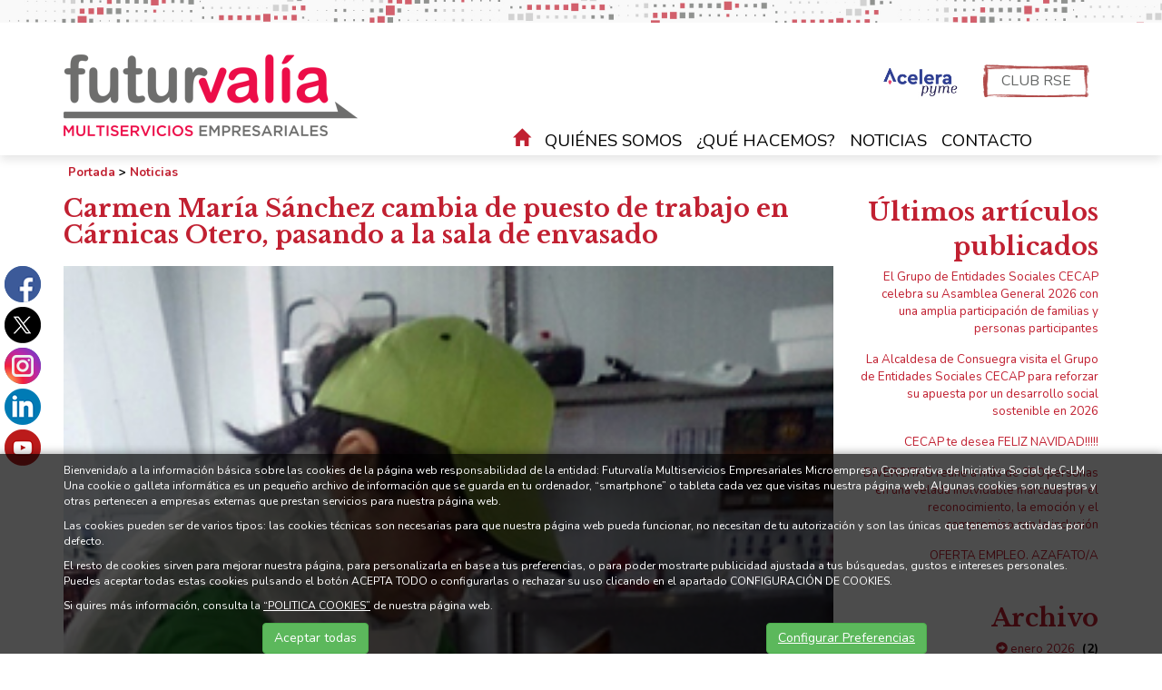

--- FILE ---
content_type: text/html; charset=UTF-8
request_url: https://www.futurvalia.com/es/1/341/0/0/El-Area-de-Capacitacion-Laboral-de-CECAP-lidera-la-estrategia-de-formacion-profesional.html
body_size: 5840
content:
	<!DOCTYPE html PUBLIC "-//W3C//DTD XHTML 1.0 Transitional//EN" "http://www.w3.org/TR/xhtml1/DTD/xhtml1-transitional.dtd">
<html xmlns="http://www.w3.org/1999/xhtml" lang="es">
    <head>
        <title>Carmen María Sánchez cambia de puesto de trabajo en Cárnicas Otero, pasando a la sala de envasado | futurvalia.com</title>
        <meta name="keywords" content=""/>
        <meta name="description" content=""/>
        <meta http-equiv="Content-Type" content="text/html; charset=utf-8" /><!-- CSS Mínimo de Bootstrap -->
        <meta name="viewport" content="width=device-width, initial-scale=1, maximum-scale=1, user-scalable=no" />
        <link rel="stylesheet" href="https://maxcdn.bootstrapcdn.com/bootstrap/3.3.7/css/bootstrap.min.css" integrity="sha384-BVYiiSIFeK1dGmJRAkycuHAHRg32OmUcww7on3RYdg4Va+PmSTsz/K68vbdEjh4u" crossorigin="anonymous">
        <link href="https://fonts.googleapis.com/css?family=Libre+Baskerville:700|Nunito:400,700" rel="stylesheet">
        <link rel="stylesheet" href="/scripts/menu/css/jquery.mmenu.all.css"/>
        <link rel="stylesheet" href="/scripts/slider/css/jquery.bxslider.css"/>
        <link href="/scripts/swiper/css/swiper.min.css" rel="stylesheet" type="text/css" />
        <link href="/css/web.css" rel="stylesheet" type="text/css" />
        <!--[if lte IE 6]>
        <script src="/scripts/ie6/warning.js"></script><script>window.onload=function(){e("scripts/ie6/")}</script>
        <![endif]-->
        <script type="text/javascript" src="/scripts/funciones.js"></script>
        <link href="/scripts/jquery-ui/css/south-street/jquery-ui-1.10.2.custom.min.css" rel="stylesheet" type="text/css" />
        <script src="https://code.jquery.com/jquery-3.3.1.min.js" integrity="sha256-FgpCb/KJQlLNfOu91ta32o/NMZxltwRo8QtmkMRdAu8=" crossorigin="anonymous"></script>
        <script src="https://maxcdn.bootstrapcdn.com/bootstrap/3.3.7/js/bootstrap.min.js" integrity="sha384-Tc5IQib027qvyjSMfHjOMaLkfuWVxZxUPnCJA7l2mCWNIpG9mGCD8wGNIcPD7Txa" crossorigin="anonymous"></script>
        <script type="text/javascript" src="/scripts/slider/js/jquery.bxslider.js"></script>
        <script type="text/javascript" src="/scripts/menu/js/jquery.mmenu.min.all.js"></script>
        <script type="text/javascript" src="/scripts/jquery-ui/js/jquery-ui-1.10.2.custom.min.js"></script>
        <link type="text/css" rel="stylesheet" href="/scripts/lightbox/ekko-lightbox.min.css" />
        <script type="text/javascript" src="/scripts/lightbox/ekko-lightbox.min.js" ></script>
        <script type="text/javascript" src="/scripts/ajax.js"></script>
        <script type="text/javascript" src="/scripts/swiper/js/swiper.min.js"></script>
        <script type="text/javascript" src="/scripts/funciones.jquery.js"></script>
        <script src="https://kit.fontawesome.com/bffd81ebb3.js" crossorigin="anonymous"></script>
        <link href="https://www.futurvalia.com" rel="image_src" />
        <link rel='canonical' href='https://www.futurvalia.com/es/1/341/0/0/El-Area-de-Capacitacion-Laboral-de-CECAP-lidera-la-estrategia-de-formacion-profesional.html' />
        

    </head>
    <body>
        <div id="main-header">
            <div class="container fondo-cabecera">
                <div class="row">
                    <div class="col-lg-5 col-md-3 imagenlogo">
                        <a href="#menu" class="botmenu"><span class="glyphicon glyphicon-menu-hamburger"></span></a>
                        <a href="https://www.futurvalia.com" title="Futurvalía">
                            <img class="logo" src="/images_web/logo.png" alt="Carmen María Sánchez cambia de puesto de trabajo en Cárnicas Otero, pasando a la sala de envasado | futurvalia.com" border="0" /></a>
                    </div>
                    <div class="col-lg-7 col-md-9">
                        <div class="text-right">
                                <a href="https://www.futurvalia.com/es/43/Acelera-pyme.html" class="enlacecv" title="Acelera pyme"><img src="/images_web/pyme.png" style=" height: 40px;" alt="Acelera pyme" /> </a>

                                <a href="https://www.clubrse.edis.es/" target="_blank" class="enlaceclub" title="Club RSE">Club RSE</a>

                        </div>
                        				<ul id="main-menu" class="nav nav-pills hidden-sm hidden-xs">
					<li><a  class="icohome" href="/"><i class="glyphicon glyphicon-home"></i></a></li>
                    <li><a href="https://www.futurvalia.com/es/13/Quienes-somos.html" title="Quiénes somos">Quiénes somos</a></li>
<li class="dropdown">
    <a class="dropdown-toggle" href="https://www.futurvalia.com/es/20/QUE-HACEMOS.html">¿QUÉ HACEMOS?</a>
        <ul class="dropdown-menu desplegable" role="menu"><li><a href="http://www.futurvalia.com/es/20/1/SELECCION-DE-PERSONAL.html" title="Selección de personal" >
            Selección de personal</a></li>
<li><a href="http://www.futurvalia.com/es/20/2/TRAMITES-DE-CONTRATACION.html" title="Tramites de contratación" >
            Tramites de contratación</a></li>
<li><a href="http://www.futurvalia.com/es/20/3/TRAMITACION-DE-AYUDAS.html" title="Tramitación de ayudas" >
            Tramitación de ayudas</a></li>
<li><a href="http://www.futurvalia.com/es/20/4/CONSULTORIA.html" title="Consultoría" >
            Consultoría</a></li>
<li><a href="http://www.futurvalia.com/es/20/5/MARKETING-Y-COMUNICACION.html" title="Marketing y comunicación" >
            Marketing y comunicación</a></li>
<li><a href="http://www.futurvalia.com/es/20/6/OTROS-SERVICIOS.html" title="Otros servicios" >
            Otros servicios</a></li>
</ul> 


</li>
<li class="dropdown">
    <a class="dropdown-toggle" href="https://www.futurvalia.com/es/1/Noticias.html">Noticias</a>
        <ul class="dropdown-menu desplegable" role="menu"><li><a href="https://www.futurvalia.com/es/1/0/0/1/Empleo.html" title="Empleo" >
            Empleo</a></li>
</ul> 


</li>
<li><a href="https://www.futurvalia.com/es/14/Contacto.html" title="Contacto">Contacto</a></li>

                </ul>

<nav id="menu">
    <ul>
        <li><a href="/">Inicio</a></li>
        <li><a href="https://www.futurvalia.com/es/13/Quienes-somos.html" title="Quiénes somos">Quiénes somos</a>
    
</li><li><a href="https://www.futurvalia.com/es/20/QUE-HACEMOS.html" title="¿QUÉ HACEMOS?">¿QUÉ HACEMOS?</a>
    <ul><li><a href="http://www.futurvalia.com/es/20/1/SELECCION-DE-PERSONAL.html" title="Selección de personal">Selección de personal</a>
    
</li><li><a href="http://www.futurvalia.com/es/20/2/TRAMITES-DE-CONTRATACION.html" title="Tramites de contratación">Tramites de contratación</a>
    
</li><li><a href="http://www.futurvalia.com/es/20/3/TRAMITACION-DE-AYUDAS.html" title="Tramitación de ayudas">Tramitación de ayudas</a>
    
</li><li><a href="http://www.futurvalia.com/es/20/4/CONSULTORIA.html" title="Consultoría">Consultoría</a>
    
</li><li><a href="http://www.futurvalia.com/es/20/5/MARKETING-Y-COMUNICACION.html" title="Marketing y comunicación">Marketing y comunicación</a>
    
</li><li><a href="http://www.futurvalia.com/es/20/6/OTROS-SERVICIOS.html" title="Otros servicios">Otros servicios</a>
    
</li></ul>
</li><li><a href="https://www.futurvalia.com/es/1/Noticias.html" title="Noticias">Noticias</a>
    <ul><li><a href="https://www.futurvalia.com/es/1/0/0/1/Empleo.html" title="Empleo">Empleo</a>
    
</li></ul>
</li><li><a href="https://www.futurvalia.com/es/14/Contacto.html" title="Contacto">Contacto</a>
    
</li>
        
        
    </ul>
</nav>
                    </div>
                </div>
            </div>
        </div>
        <div class="margencentro">
            
<div class="container">
    <div class="celdasituacion"><a href="https://www.futurvalia.com" class="imple-enlasituacion" title="Portada">Portada</a> &gt; <a href="https://www.futurvalia.com/es/1/Noticias.html" class="imple-enlasituacion" title="Noticias">Noticias</a>
</div>
    
    
<form name="extendido" method="get" action="https://www.futurvalia.com/index.php" target="_self">
    <input type="hidden" name="idioma" value="es" />
    <input type="hidden" name="menu" value="1" />
    <input type="hidden" name="id" value="341" />
    <input type="hidden" name="pagina" value="0" />
    <input type="hidden" name="opcion" value="0" />
    <input type="hidden" name="ordentipo" value="" />
    <input type="hidden" name="ordencampo" value="" />
    <input type="hidden" name="ruta[0]" value="0" />

    <input type="hidden" name="opinionesopcion" value=""/>
    <input type="hidden" name="extendidoopcion" value=""/>
    <input type="hidden" name="opinionespagina" value=""/>

</form>
<script type="text/javascript"><!--
function extendidoIrOpcion(opcion,opcion2){
	document.extendido.extendidoopcion.value = opcion;
	document.extendido.opinionesopcion.value = opcion2;
	document.extendido.submit();
}
function volverAtras(){
	document.extendido.id.value = 0;
	document.extendido.submit();
}
-->
</script>


<div class="row">
    <div class="col-md-9 col-xs-12">
        <h1 class="htmlTitular" style="margin-top:0px;">Carmen Mar&iacute;a S&aacute;nchez cambia de puesto de trabajo en C&aacute;rnicas Otero, pasando a la sala de envasado</h1>
        <div class="htmlFuente" style="padding:5px;"></div>   
        <div class="textoextendido">
            
         <p><img alt="" src="https://www.grupocecap.es/files/noticias/341/imagenes/carmenweb.jpg" width="100%" ></p><p><a class="sm2_button" href="/uploads/audio_noticias/170216crmen.wav">Escuchar Artículo</a> Escuchar Artículo</p>
<p>Carmen María Sánchez, comenzó a trabajar hace unos meses en Cárnicas Otero tras un largo camino de esfuerzo y trabajo de varios años, formándose laboralmente y realizando numerosas prácticas para alcanzar la capacitación necesaria para incorporarse a un puesto de trabajo normalizado.</p>
<p>Ahora, con su paso a la sala de envasado, sigue formándose y adquiriendo experiencia laboral dentro de la empresa, como cualquier otro trabajador. Su profesional de referencia dentro del Área de Capacitación Laboral es Rocío Perea.</p>
<p><img src="/uploads/images/2016/Febrero%202016/carmen%20int.jpg" alt="" width="600" height="1068" /></p>
        
        </div>
    </div>
    <div class="col-md-3 col-xs-12 text-right barraderecha">
        <div class="htmlTitular">Últimos artículos publicados</div>
        <div style="padding-bottom:10px;margin-top:5px;" class="text-right barraderecha">
    <a href="https://www.futurvalia.com/es/1/6642/0/0/El-Grupo-de-Entidades-Sociales-CECAP-celebra-su-Asamblea-General-2026-con-una-amplia-participacion-de-familias-y-personas-participantes.html" class="htmlEnlace" style="font-size: 10pt;" title="El Grupo de Entidades Sociales CECAP celebra su Asamblea General 2026 con una amplia participaci&oacute;n de familias y personas participantes">El Grupo de Entidades Sociales CECAP celebra su Asamblea General 2026 con una amplia participaci&oacute;n de familias y personas participantes</a>
</div><div style="padding-bottom:10px;margin-top:5px;" class="text-right barraderecha">
    <a href="https://www.futurvalia.com/es/1/6641/0/0/La-Alcaldesa-de-Consuegra-visita-el-Grupo-de-Entidades-Sociales-CECAP-para-reforzar-su-apuesta-por-un-desarrollo-social-sostenible-en-2026.html" class="htmlEnlace" style="font-size: 10pt;" title="La Alcaldesa de Consuegra visita el Grupo de Entidades Sociales CECAP para reforzar su apuesta por un desarrollo social sostenible en 2026">La Alcaldesa de Consuegra visita el Grupo de Entidades Sociales CECAP para reforzar su apuesta por un desarrollo social sostenible en 2026</a>
</div><div style="padding-bottom:10px;margin-top:5px;" class="text-right barraderecha">
    <a href="https://www.futurvalia.com/es/1/6635/0/0/CECAP-te-desea-FELIZ-NAVIDAD.html" class="htmlEnlace" style="font-size: 10pt;" title="CECAP te desea FELIZ NAVIDAD!!!!!">CECAP te desea FELIZ NAVIDAD!!!!!</a>
</div><div style="padding-bottom:10px;margin-top:5px;" class="text-right barraderecha">
    <a href="https://www.futurvalia.com/es/1/6634/0/0/DIVERSITAS-reune-a-mas-de-350-personas-en-una-velada-inolvidable-marcada-por-el-reconocimiento-la-emocion-y-el-compromiso-con-la-inclusion.html" class="htmlEnlace" style="font-size: 10pt;" title="DIVERSITAS re&uacute;ne a m&aacute;s de 350 personas en una velada inolvidable marcada por el reconocimiento, la emoci&oacute;n y el compromiso con la inclusi&oacute;n">DIVERSITAS re&uacute;ne a m&aacute;s de 350 personas en una velada inolvidable marcada por el reconocimiento, la emoci&oacute;n y el compromiso con la inclusi&oacute;n</a>
</div><div style="padding-bottom:10px;margin-top:5px;" class="text-right barraderecha">
    <a href="https://www.futurvalia.com/es/1/6627/0/0/OFERTA-EMPLEO-AZAFATOA.html" class="htmlEnlace" style="font-size: 10pt;" title="OFERTA EMPLEO. AZAFATO/A">OFERTA EMPLEO. AZAFATO/A</a>
</div>

        <div class="htmlTitular" style="margin-top:30px;">Archivo</div>
        <div style="padding-bottom:10px;margin-top:5px;">
    <a href="/index.php?idioma=es&menu=1&id=0&opcion=2&buscartexto=&buscarfecha1=01-01-2026&buscarfecha2=31-01-2026&buscaridseccion=&buscaridsubseccion=" class="htmlEnlace" style="font-size: 10pt;" title="enero"><span class="glyphicon glyphicon-circle-arrow-right"></span> enero 2026</a>&nbsp;&nbsp;<strong>(2)</strong>
</div><div style="padding-bottom:10px;margin-top:5px;">
    <a href="/index.php?idioma=es&menu=1&id=0&opcion=2&buscartexto=&buscarfecha1=01-12-2025&buscarfecha2=31-12-2025&buscaridseccion=&buscaridsubseccion=" class="htmlEnlace" style="font-size: 10pt;" title="diciembre"><span class="glyphicon glyphicon-circle-arrow-right"></span> diciembre 2025</a>&nbsp;&nbsp;<strong>(3)</strong>
</div><div style="padding-bottom:10px;margin-top:5px;">
    <a href="/index.php?idioma=es&menu=1&id=0&opcion=2&buscartexto=&buscarfecha1=01-11-2025&buscarfecha2=31-11-2025&buscaridseccion=&buscaridsubseccion=" class="htmlEnlace" style="font-size: 10pt;" title="noviembre"><span class="glyphicon glyphicon-circle-arrow-right"></span> noviembre 2025</a>&nbsp;&nbsp;<strong>(3)</strong>
</div><div style="padding-bottom:10px;margin-top:5px;">
    <a href="/index.php?idioma=es&menu=1&id=0&opcion=2&buscartexto=&buscarfecha1=01-10-2025&buscarfecha2=31-10-2025&buscaridseccion=&buscaridsubseccion=" class="htmlEnlace" style="font-size: 10pt;" title="octubre"><span class="glyphicon glyphicon-circle-arrow-right"></span> octubre 2025</a>&nbsp;&nbsp;<strong>(5)</strong>
</div><div style="padding-bottom:10px;margin-top:5px;">
    <a href="/index.php?idioma=es&menu=1&id=0&opcion=2&buscartexto=&buscarfecha1=01-09-2025&buscarfecha2=31-09-2025&buscaridseccion=&buscaridsubseccion=" class="htmlEnlace" style="font-size: 10pt;" title="septiembre"><span class="glyphicon glyphicon-circle-arrow-right"></span> septiembre 2025</a>&nbsp;&nbsp;<strong>(4)</strong>
</div><div style="padding-bottom:10px;margin-top:5px;">
    <a href="/index.php?idioma=es&menu=1&id=0&opcion=2&buscartexto=&buscarfecha1=01-08-2025&buscarfecha2=31-08-2025&buscaridseccion=&buscaridsubseccion=" class="htmlEnlace" style="font-size: 10pt;" title="agosto"><span class="glyphicon glyphicon-circle-arrow-right"></span> agosto 2025</a>&nbsp;&nbsp;<strong>(1)</strong>
</div><div style="padding-bottom:10px;margin-top:5px;">
    <a href="/index.php?idioma=es&menu=1&id=0&opcion=2&buscartexto=&buscarfecha1=01-07-2025&buscarfecha2=31-07-2025&buscaridseccion=&buscaridsubseccion=" class="htmlEnlace" style="font-size: 10pt;" title="julio"><span class="glyphicon glyphicon-circle-arrow-right"></span> julio 2025</a>&nbsp;&nbsp;<strong>(5)</strong>
</div><div style="padding-bottom:10px;margin-top:5px;">
    <a href="/index.php?idioma=es&menu=1&id=0&opcion=2&buscartexto=&buscarfecha1=01-06-2025&buscarfecha2=31-06-2025&buscaridseccion=&buscaridsubseccion=" class="htmlEnlace" style="font-size: 10pt;" title="junio"><span class="glyphicon glyphicon-circle-arrow-right"></span> junio 2025</a>&nbsp;&nbsp;<strong>(8)</strong>
</div><div style="padding-bottom:10px;margin-top:5px;">
    <a href="/index.php?idioma=es&menu=1&id=0&opcion=2&buscartexto=&buscarfecha1=01-05-2025&buscarfecha2=31-05-2025&buscaridseccion=&buscaridsubseccion=" class="htmlEnlace" style="font-size: 10pt;" title="mayo"><span class="glyphicon glyphicon-circle-arrow-right"></span> mayo 2025</a>&nbsp;&nbsp;<strong>(10)</strong>
</div><div style="padding-bottom:10px;margin-top:5px;">
    <a href="/index.php?idioma=es&menu=1&id=0&opcion=2&buscartexto=&buscarfecha1=01-04-2025&buscarfecha2=31-04-2025&buscaridseccion=&buscaridsubseccion=" class="htmlEnlace" style="font-size: 10pt;" title="abril"><span class="glyphicon glyphicon-circle-arrow-right"></span> abril 2025</a>&nbsp;&nbsp;<strong>(8)</strong>
</div><div style="padding-bottom:10px;margin-top:5px;">
    <a href="/index.php?idioma=es&menu=1&id=0&opcion=2&buscartexto=&buscarfecha1=01-03-2025&buscarfecha2=31-03-2025&buscaridseccion=&buscaridsubseccion=" class="htmlEnlace" style="font-size: 10pt;" title="marzo"><span class="glyphicon glyphicon-circle-arrow-right"></span> marzo 2025</a>&nbsp;&nbsp;<strong>(5)</strong>
</div><div style="padding-bottom:10px;margin-top:5px;">
    <a href="/index.php?idioma=es&menu=1&id=0&opcion=2&buscartexto=&buscarfecha1=01-02-2025&buscarfecha2=31-02-2025&buscaridseccion=&buscaridsubseccion=" class="htmlEnlace" style="font-size: 10pt;" title="febrero"><span class="glyphicon glyphicon-circle-arrow-right"></span> febrero 2025</a>&nbsp;&nbsp;<strong>(2)</strong>
</div>
    </div>    
</div>
 
    <div class="htmlCabecera" style="margin-top:10px;clear:both;">Etiquetas</div>
    <div class="htmlTexto"><a href=https://www.futurvalia.com/index.php?menu=1&opcion=2&buscartexto= class='htmlEnlace'></a></div>
    
    
    
    <div></div>
<div class="text-center" style="clear:both;padding-bottom:20px;">
    <a href="#arriba"  class="btn btn-default">
        <span class="glyphicon glyphicon-arrow-up"></span>
        Arriba</a>
    
    
    <a href="javascript:volverAtras();"  class="btn btn-default">   <span class="glyphicon glyphicon-arrow-left"></span>     Volver Atr&aacute;s</a>
</div>

    
</div>
        </div>
        <div class="fondopie">
<div class="container">
    <div class="row">
        <div class="col-md-4">
            <img src="/images_web/logo.png" class="logo" />
        </div>
        <div class="col-md-8">
            <ul>
                <li><a href="https://www.futurvalia.com/es/13/Quienes-somos.html" class="enlace-pie" title="Quiénes somos" >Quiénes somos</a></li><li><a href="https://www.futurvalia.com/es/1/0/0/1/Empleo.html" class="enlace-pie" title="Ofertas de empleo" >Ofertas de empleo</a></li><li><a href="https://www.futurvalia.com/es/43/Acelera-pyme.html" class="enlace-pie" title="Acelera pyme" >Acelera pyme</a></li><li><a href="http://www.futurvalia.com/es/-10/2/Formulario-Envia-tu-CV.html" class="enlace-pie" title="Envía tu CV" >Envía tu CV</a></li><li><a href="https://www.futurvalia.com/es/20/QUE-HACEMOS.html" class="enlace-pie" title="¿QUÉ HACEMOS?" >¿QUÉ HACEMOS?</a></li><li><a href="http://www.futurvalia.com/es/-10/1/Formulario-Ayudas-a-Empresas.html" class="enlace-pie" title="Ayudas a empresas" >Ayudas a empresas</a></li><li><a href="https://www.futurvalia.com/es/25/Red-de-Municipios-Socialmente-Responsables.html" class="enlace-pie" title="Red de Municipios Socialmente Responsables" >Red de Municipios Socialmente Responsables</a></li><li><a href="https://www.futurvalia.com/es/40/AyudasSubvenciones.html" class="enlace-pie" title="Ayudas/Subvenciones" >Ayudas/Subvenciones</a></li><li><a href="https://www.futurvalia.com/es/1/Noticias.html" class="enlace-pie" title="Noticias" >Noticias</a></li><li><a href="https://www.futurvalia.com/es/14/Contacto.html" class="enlace-pie" title="Contacto" >Contacto</a></li><li><a href="https://www.futurvalia.com/es/22/Entidades-Colaboradoras.html" class="enlace-pie" title="Entidades Colaboradoras" >Entidades Colaboradoras</a></li><li><a href="https://www.futurvalia.com/es/16/Aviso-Legal.html" class="enlace-pie" title="Aviso Legal" >Aviso Legal</a></li><li><a href="https://www.futurvalia.com/es/17/Politica-Privacidad.html" class="enlace-pie" title="Política Privacidad" >Política Privacidad</a></li><li><a href="https://www.futurvalia.com/es/18/Politica-Cookies.html" class="enlace-pie" title="Política Cookies" >Política Cookies</a></li>
                <li><a href="https://www.futurvalia.com/es/-200/Mapa-web.html" class="enlace-pie" title="Mapa web">Mapa web</a></li>
            </ul>
        </div>
    </div>
</div>
</div>
<div class="logospie">
    <div class="container logos">
        <a href="http://www.grupocecap.es/" target="_blank" ><img src="/images_web/logo_cecap.png" alt="CECAP" /></a>
        <a href="http://www.cecaptoledo.es/" target="_blank" ><img src="/images_web/logo_cecap_cap.png" alt="CECAP Servicio de Capacitación" /></a>
        <a href="http://fundacionciees.org/" target="_blank" ><img src="/images_web/logo_ciies.png" alt="CIEES" /></a>
        <a href="http://www.cecapjoven.com/" target="_blank" ><img src="/images_web/logo_cecap_joven.png" alt="CECAP Joven" /></a>
        <a href="http://www.movimientodiversitas.com/" target="_blank" ><img src="/images_web/logo_diversitas.png" alt="Movimiento Diversitas" /></a>
    </div>
</div>
<div class="creditos">
    <div class="container">
        <a href="http://www.imediacomunicacion.com/" target="_blank" class="imple-enlace-pie" >Diseño y Desarrollo web Im3diA comunicación</a>
    </div>
</div>
        <div class="redesflotante">
            <a href="https://www.facebook.com/grupoentidadessocialescecap/" target="_blank" rel="nofollow"><img src="/images_web/flat_facebook.png" alt="Facebook" /></a>
            <a href="https://twitter.com/GCecap" target="_blank" rel="nofollow"><img src="/images_web/flat_twitter.png" alt="Twitter" /></a>
            <a href="https://www.instagram.com/grupocecap" target="_blank" rel="nofollow"><img src="/images_web/flat_instagram.png" alt="Instagram" /></a>
            <a href="https://www.linkedin.com/company/4992432/admin/" target="_blank" rel="nofollow"><img src="/images_web/flat_linkedin.png" alt="Linkedin" /></a>
            <a href="https://www.youtube.com/channel/UC3BKANdi_Eo8ch4FHBPPEPQ" target="_blank" rel="nofollow"><img src="/images_web/flat_youtube.png" alt="Youtube" /></a>
        </div>
        <div class="cookies">
    <div class="container">
        <p>Bienvenida/o a la información básica sobre las cookies de la página web responsabilidad de la entidad: Futurvalía Multiservicios Empresariales Microempresa Cooperativa de Iniciativa Social de C-LM<br />
Una cookie o galleta informática es un pequeño archivo de información que se guarda en tu ordenador, “smartphone” o tableta cada vez que visitas nuestra página web. Algunas cookies son nuestras y otras pertenecen a empresas externas que prestan servicios para nuestra página web.</p>

<p>Las cookies pueden ser de varios tipos: las cookies técnicas son necesarias para que nuestra página web pueda funcionar, no necesitan de tu autorización y son las únicas que tenemos activadas por defecto.</p>

<p>El resto de cookies sirven para mejorar nuestra página, para personalizarla en base a tus preferencias, o para poder mostrarte publicidad ajustada a tus búsquedas, gustos e intereses personales. Puedes aceptar todas estas cookies pulsando el botón ACEPTA TODO o configurarlas o rechazar su uso clicando en el apartado CONFIGURACIÓN DE COOKIES.</p>

<p>Si quires más información, consulta la <a href="/es/18/Politica-Cookies.html">“POLITICA COOKIES”</a> de nuestra página web.</p>

        <div class="row">
            <div class="col-xs-6 text-center">
                <button onclick="okCookies(1)" class="btn btn-success">Aceptar todas</button>
            </div>
            <div class="col-xs-6 text-center">
                <a href="https://www.futurvalia.com/es/-20/Configurar-Preferencias.html" class="btn btn-success">Configurar Preferencias</a>
            </div>
        </div>
    </div>
    <script>
        function okCookies(value){

            $.post('/setcookies.php',{
                'cookie':value,
                'idioma': 'es',
                'cookie_analiticas': 1,
                'cookie_personalizacion': 1,
                'cookie_publicidad': 1,
                'cookie_valoracion': 1,
            }).done(function(){
                $(".cookies").fadeOut();
            });
        }
    </script>
</div>

        
    </body>

</html>




--- FILE ---
content_type: application/javascript
request_url: https://www.futurvalia.com/scripts/funciones.jquery.js
body_size: 1716
content:
$(document).delegate('*[data-toggle="lightbox"]', 'click', function(event) {
    event.preventDefault();
    $(this).ekkoLightbox();
});

$(function() {
    $('nav#menu').mmenu({
        extensions	: [ 'effect-slide-menu', 'pageshadow' ],
        searchfield	: false,
        counters	: true,
        navbars		: [
            {
                position	: 'top',
                content		: [
                    'prev',
                    'title',
                    'close'
                ]
            }
        ]
    });
});

$(function() {

    $('.bxslider').bxSlider({
        mode: 'fade',
        pager: true,
        auto: true,
        pause: 4000
    });

});


$(function(){
    if($("#error404").length){
        $(".sc_menu").css("display","none");
    }
});

 $('iframe').each(function() {
        if($(this).attr('id') != 'mapaGoogle1' && $(this).attr('id') != 'mapaGoogle2'){
            var fixed_src = $(this).attr('src');
            $(this).attr('src', fixed_src+"?wmode=transparent");
        }
    });

 $(document).ready(function () {
    // loop through every embed tag on the site
    var embeds = document.getElementsByTagName('embed');
    for (i = 0; i < embeds.length; i++) {
        embed = embeds[i];
        var new_embed;
        // everything but Firefox & Konqueror
        if (embed.outerHTML) {
            var html = embed.outerHTML;
            // replace an existing wmode parameter
            if (html.match(/wmode\s*=\s*('|")[a-zA-Z]+('|")/i))
                new_embed = html.replace(/wmode\s*=\s*('|")window('|")/i, "wmode='transparent'");
            // add a new wmode parameter
            else
                new_embed = html.replace(/<embed\s/i, "<embed wmode='transparent' ");
            // replace the old embed object with the fixed version
            embed.insertAdjacentHTML('beforeBegin', new_embed);
            embed.parentNode.removeChild(embed);
        } else {
            // cloneNode is buggy in some versions of Safari & Opera, but works fine in FF
            new_embed = embed.cloneNode(true);
            if (!new_embed.getAttribute('wmode') || new_embed.getAttribute('wmode').toLowerCase() == 'window')
                new_embed.setAttribute('wmode', 'transparent');
            embed.parentNode.replaceChild(new_embed, embed);
        }
    }
    // loop through every object tag on the site
    var objects = document.getElementsByTagName('object');
    for (i = 0; i < objects.length; i++) {
        object = objects[i];
        var new_object;
        // object is an IE specific tag so we can use outerHTML here
        if (object.outerHTML) {
            var html = object.outerHTML;
            // replace an existing wmode parameter
            if (html.match(/<param\s+name\s*=\s*('|")wmode('|")\s+value\s*=\s*('|")[a-zA-Z]+('|")\s*\/?\>/i))
                new_object = html.replace(/<param\s+name\s*=\s*('|")wmode('|")\s+value\s*=\s*('|")window('|")\s*\/?\>/i, "<param name='wmode' value='transparent' />");
            // add a new wmode parameter
            else
                new_object = html.replace(/<\/object\>/i, "<param name='wmode' value='transparent' />\n</object>");
            // loop through each of the param tags
            var children = object.childNodes;
            for (j = 0; j < children.length; j++) {
                try {
                    if (children[j] != null) {
                        var theName = children[j].getAttribute('name');
                        if (theName != null && theName.match(/flashvars/i)) {
                            new_object = new_object.replace(/<param\s+name\s*=\s*('|")flashvars('|")\s+value\s*=\s*('|")[^'"]*('|")\s*\/?\>/i, "<param name='flashvars' value='" + children[j].getAttribute('value') + "' />");
                        }
                    }
                }
                catch (err) {
                }
            }
            // replace the old embed object with the fixed versiony
            object.insertAdjacentHTML('beforeBegin', new_object);
            object.parentNode.removeChild(object);
        }
    }
 });

setTimeout(function() {
    $('#intersticial').fadeOut('fast');
}, 7000);

function cerrarInst(){
    $('#intersticial').fadeOut('fast');
}

$(document).ready(function () {

    if($('#swiper_home').length){
        var mySwiper = new Swiper('#swiper_home', {
            // Optional parameters
            loop: true,
            preventClicksPropagation: false,
            autoplay: 3000,
            slidesPerView: 4,

            // Navigation arrows
            nextButton: '#swipper-right',
            prevButton: '#swipper-left'

        });
        $("#swiper_home").mouseover(function(){
            mySwiper.stopAutoplay();
        });
        $("#swiper_home").mouseout(function(){
            mySwiper.startAutoplay();
        });


        var window_width = $(window).width();
        if (window_width < 768){
            mySwiper.params.slidesPerView = 2;
            mySwiper.update(true);
        }
        else{
            if(window_width < 1024){
                mySwiper.params.slidesPerView = 3;
                mySwiper.update(true);
            }
            else{
                mySwiper.params.slidesPerView = 4;
                mySwiper.update(true);
            }
        }

        $( window ).resize(function() {

            var window_width = $(window).width();
            if (window_width < 768){
                mySwiper.params.slidesPerView = 2;
                mySwiper.update(true);

            }
            else{
                if(window_width < 1024){
                    mySwiper.params.slidesPerView = 3;
                    mySwiper.update(true);

                }
                else{
                    mySwiper.params.slidesPerView = 4;
                    mySwiper.update(true);
                }
            }
        });
    }

});

